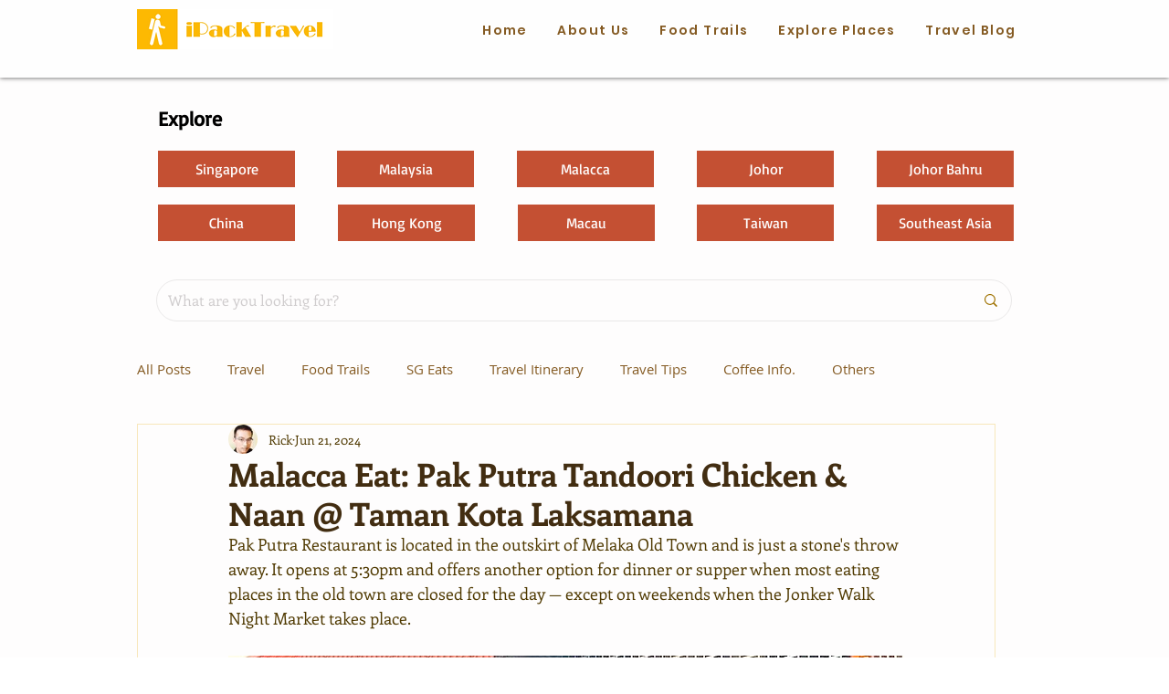

--- FILE ---
content_type: text/html; charset=utf-8
request_url: https://www.google.com/recaptcha/api2/aframe
body_size: 267
content:
<!DOCTYPE HTML><html><head><meta http-equiv="content-type" content="text/html; charset=UTF-8"></head><body><script nonce="rmAWU7DtfzU7khl3IPrxUA">/** Anti-fraud and anti-abuse applications only. See google.com/recaptcha */ try{var clients={'sodar':'https://pagead2.googlesyndication.com/pagead/sodar?'};window.addEventListener("message",function(a){try{if(a.source===window.parent){var b=JSON.parse(a.data);var c=clients[b['id']];if(c){var d=document.createElement('img');d.src=c+b['params']+'&rc='+(localStorage.getItem("rc::a")?sessionStorage.getItem("rc::b"):"");window.document.body.appendChild(d);sessionStorage.setItem("rc::e",parseInt(sessionStorage.getItem("rc::e")||0)+1);localStorage.setItem("rc::h",'1768982153732');}}}catch(b){}});window.parent.postMessage("_grecaptcha_ready", "*");}catch(b){}</script></body></html>